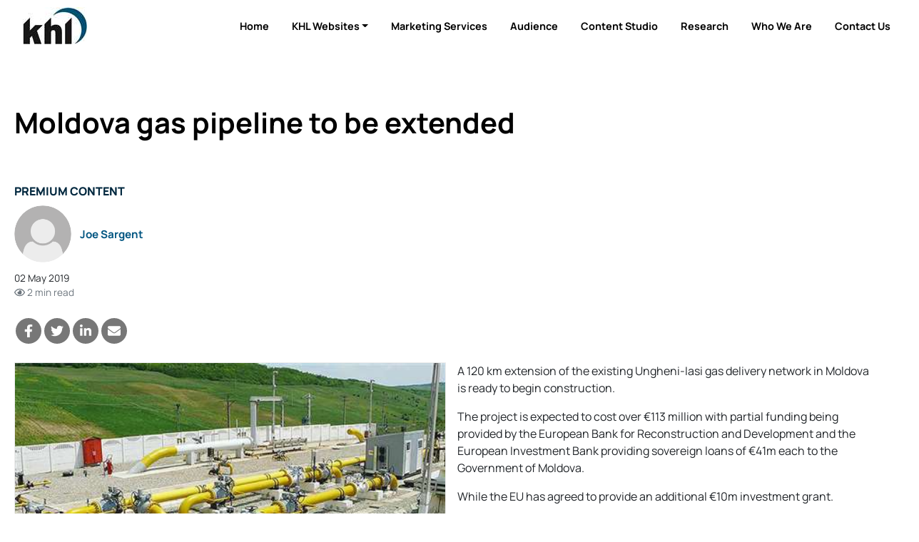

--- FILE ---
content_type: text/html; charset=utf-8
request_url: https://www.khl.com/news/Moldova-gas-pipeline-to-be-extended/1138218.article
body_size: 17944
content:

<!DOCTYPE html>
<html lang="en">
<head>
    <meta charset="utf-8" />
    <meta name="viewport" content="width=device-width, initial-scale=1.0" />
            <title>Moldova gas pipeline to be extended - KHL Group</title>
            <meta property="og:title" content="Moldova gas pipeline to be extended" />
            <meta property="twitter:title" content="Moldova gas pipeline to be extended">
  
    <meta property="og:site_name" content="KHL Group" />
    <link rel="stylesheet" href="/lib/bootstrap/dist/css/bootstrap.min.css" />
    <script defer src="/lib/fontawesome-5.13.1/js/all.min.js" type="a7b4f9362ca7f9a918a9d499-text/javascript"></script>
    
    
    
        <link rel="stylesheet" href="/css/site.min.css?v=RwVGdr4bFR9tcmlXOZJu_2EU-8jUjewPEeGudOcjDBc" />
    

    

<style type="text/css">@font-face {font-family:Manrope;font-style:normal;font-weight:200 800;src:url(/cf-fonts/v/manrope/5.0.18/latin/wght/normal.woff2);unicode-range:U+0000-00FF,U+0131,U+0152-0153,U+02BB-02BC,U+02C6,U+02DA,U+02DC,U+0304,U+0308,U+0329,U+2000-206F,U+2074,U+20AC,U+2122,U+2191,U+2193,U+2212,U+2215,U+FEFF,U+FFFD;font-display:swap;}@font-face {font-family:Manrope;font-style:normal;font-weight:200 800;src:url(/cf-fonts/v/manrope/5.0.18/vietnamese/wght/normal.woff2);unicode-range:U+0102-0103,U+0110-0111,U+0128-0129,U+0168-0169,U+01A0-01A1,U+01AF-01B0,U+0300-0301,U+0303-0304,U+0308-0309,U+0323,U+0329,U+1EA0-1EF9,U+20AB;font-display:swap;}@font-face {font-family:Manrope;font-style:normal;font-weight:200 800;src:url(/cf-fonts/v/manrope/5.0.18/latin-ext/wght/normal.woff2);unicode-range:U+0100-02AF,U+0304,U+0308,U+0329,U+1E00-1E9F,U+1EF2-1EFF,U+2020,U+20A0-20AB,U+20AD-20CF,U+2113,U+2C60-2C7F,U+A720-A7FF;font-display:swap;}@font-face {font-family:Manrope;font-style:normal;font-weight:200 800;src:url(/cf-fonts/v/manrope/5.0.18/cyrillic/wght/normal.woff2);unicode-range:U+0301,U+0400-045F,U+0490-0491,U+04B0-04B1,U+2116;font-display:swap;}@font-face {font-family:Manrope;font-style:normal;font-weight:200 800;src:url(/cf-fonts/v/manrope/5.0.18/cyrillic-ext/wght/normal.woff2);unicode-range:U+0460-052F,U+1C80-1C88,U+20B4,U+2DE0-2DFF,U+A640-A69F,U+FE2E-FE2F;font-display:swap;}@font-face {font-family:Manrope;font-style:normal;font-weight:200 800;src:url(/cf-fonts/v/manrope/5.0.18/greek/wght/normal.woff2);unicode-range:U+0370-03FF;font-display:swap;}</style>

<link href="/SiteCSS/KHL-Default-Theme.min.css?v=1.6" rel="stylesheet">
<link href="/SiteCSS/KHL-Custom.min.css?v=1.26" rel="stylesheet">

<link rel="stylesheet" href="https://cdnjs.cloudflare.com/ajax/libs/font-awesome/6.5.1/css/all.min.css" integrity="sha512-DTOQO9RWCH3ppGqcWaEA1BIZOC6xxalwEsw9c2QQeAIftl+Vegovlnee1c9QX4TctnWMn13TZye+giMm8e2LwA==" crossorigin="anonymous" referrerpolicy="no-referrer" />
<style>
    .at-resp-share-element .at-share-btn {
        margin: 0 .5rem 0 0 !important;
    }
    .khl-grid-row:not([data-rowtypeid="1"]) .khl-article-block[data-layout="3"] .khl-article-block-headline{
        font-size: 1.25rem;
    }
    .khl-article-block[data-layout="3"] .card .card-body {
        padding: .5rem !important;
    }
    .khl-tinted-block .khl-tinted-block-wrapper {
        padding-left: 1rem;
        background-color: #efefef;
        padding-right: 1rem;
    }
    .no-image .khl-article-block-image {
        display: none;
    }
    @media (min-width: 1200px) {
        .khl-grid-row[data-rowtypeid="7"] > .khl-grid-column:first-child,
        .khl-grid-row[data-rowtypeid="7"] > .khl-grid-column:last-child {
            width: 350px;
        }
    }
    h1, h2, h3, h4, h5, h6, .h1, .h2 .h3, .h4, .h5, .h6{
        font-weight: 700;
    }
    .smaller-headline .h4 {
        font-size: 1.25rem;
    }
    

  /* Cookie Consent Policy
------------------------*/
#cookieConsent {
 position: fixed;
     z-index: 9999;
bottom: 0;
left: 0;
right: 0;

}

#cookieConsent > div,
#cookieConsent .container,
#cookieConsent .row {
height: 100%;
}
    
#cookieConsent a:not(.btn) {
color: white;
}
#cookieConsent a:not(.btn):hover{
text-decoration: underline;
}

/* EMRE=====================*/

.masthead {
  display: none !important;
}


/*// <uniquifier>: Use a unique and descriptive class name*/
/*// <weight>: Use a value from 200 to 800*/

.manrope-khl {
  font-family: "Manrope", sans-serif;
  font-optical-sizing: auto;
  font-weight: 200;
  font-style: normal;
}
#GlobalNavigation {
  display: none !important;
}

#SiteNavigation .navbar-nav.d-flex.d-lg-none.ml-auto {
  display: flex !important;
}

.container-fluid {
  padding-left: 0px !important;
  padding-right: 0px !important;
}
#SiteNavigation.navbar.navbar-expand.navbar-dark.bg-dark.sitenav-sticky {
    background-color: #01283f !important;
}


body {
    overflow-x: hidden;
}
#SiteNavigation {
    position: relative;
}

    #HeroItemsContainer .hero-item-wrapper {
        padding-top: 450px;
    }
    @media(min-width:1100px){
    #HeroItemsContainer .hero-item-wrapper {
        padding-top: 40%;
    }
    }
    
    @media(max-width:768px){
    #HeroItemsContainer .hero-item-text-valign-3 .col-12 {
    align-self: center !important;
    }
    
    
}
.footer > .bg-dark {
    /*background-color:#005581 !important;*/
    background-color: black !important;
}
.footer.bg-primary {
    background-color: black !important;
}

.footer a {
    color: white;
}
.footer a.btn {
    color: #212529;
}




ul.navbar-nav.d-flex.d-lg-none.ml-auto > .nav-item.dropdown.dropdown-hover.position-static,
ul.navbar-nav.d-flex.d-lg-none.ml-auto > .nav-item.d-none.d-lg-block,
ul.navbar-nav.d-flex.d-lg-none.ml-auto > .nav-item.d-lg-none
{
    display: none !important;
}


#SiteNavigation .sitenav-left {
    width: 100%;
    justify-content: flex-end;
}

#SiteNavigation .container-fluid {
    max-width:1320px;
    margin: 0 auto;
}

#SiteNavigation:not(.sitenav-sticky) .navbar-brand.secondary-logo {
    display: block;
}
#SiteNavigation.sitenav-sticky .navbar-brand.secondary-logo {
    display: none;
}


#SiteNavigation.navbar.navbar-expand.navbar-dark.bg-dark .nav-link {
	color: black;
	text-transform: capitalize;
	font-size: 0.9rem;
	font-weight: bold
}

#SiteNavigation.navbar.navbar-expand.navbar-dark.bg-dark.sitenav-sticky .nav-link {
    color: white;
    text-transform: capitalize;
    font-size: 0.9rem;
    font-weight: bold;
}

#SiteNavigation.navbar.navbar-expand.navbar-dark.bg-dark.sitenav-sticky .active .nav-link {
    color: #005581;
    text-transform: capitalize;
    font-size: 0.9rem;
    font-weight: bold;
}

.bg-dark {
    background-color: white !important;
}

.btn-outline-light:hover {
    color: #f8f9fa;
    background-color: #212529;
    border-color: #212529;
}

#SiteNavigation:not(.sitenav-sticky) .btn-outline-light {
    color: #212529;
    border-color: #212529;
}

#SiteNavigation .nav-item.active .nav-link {
    color: #005581 !important;
}
#SiteNavigation:not(.sitenav-sticky) .navbar-brand.primary-logo {
        display: none;
    }
    
@media (min-width: 992px) {
    #SiteNavigation.sitenav-sticky .nav-item.home-button {
        display: block !important;
    }
}

/*.ad-leaderboard {*/
/*    position: sticky;*/
/*    width: 100%;*/
/*    top: 0;*/
/*    height: 122px;*/
/*    z-index: 10;*/
/*}*/

#SiteNavigation {
    position: sticky !important;
    padding-top: 5px;
    padding-bottom: 5px;
}

.navbar-collapse ul:nth-last-child(1) ul {
    display: none !important;
}

.btn-secondary {
  background: none;
  color: #111;
  border: none;
  padding: 10px 20px;
  font-size: 1rem;
  cursor: pointer;
  text-decoration: none;
}
</style>
    
    <script type="a7b4f9362ca7f9a918a9d499-text/javascript">
        var storyCategory = 'World Construction Week|Construction Europe|Moldova|Oil & Gas|Construction';
    </script>

    <script type="a7b4f9362ca7f9a918a9d499-text/javascript">
        var NavWallpaper = true;
        var ArticleWallpaperOverride = false;
    </script>
    <link rel="apple-touch-icon" sizes="57x57" href="/Images/Original/20201217-122459-appleicon57x57.png">
<link rel="apple-touch-icon" sizes="60x60" href="/Images/Original/20201217-122459-appleicon60x60.png">
<link rel="apple-touch-icon" sizes="72x72" href="/Images/Original/20201217-122459-appleicon72x72.png">
<link rel="apple-touch-icon" sizes="76x76" href="/Images/Original/20201217-122459-appleicon76x76.png">
<link rel="apple-touch-icon" sizes="114x114" href="/Images/Original/20201217-122459-appleicon114x114.png">
<link rel="apple-touch-icon" sizes="120x120" href="/Images/Original/20201217-122459-appleicon120x120.png">
<link rel="apple-touch-icon" sizes="144x144" href="/Images/Original/20201217-122459-appleicon144x144.png">
<link rel="apple-touch-icon" sizes="152x152" href="/Images/Original/20201217-122459-appleicon152x152.png">
<link rel="apple-touch-icon" sizes="180x180" href="/Images/Original/20201217-122459-appleicon180x180.png">
<link rel="icon" type="image/png" sizes="192x192"  href="/Images/Original/20201217-122459-androidicon192x192.png">
<link rel="icon" type="image/png" sizes="32x32" href="/Images/Original/20201217-122459-favicon32x32.png">
<link rel="icon" type="image/png" sizes="96x96" href="/Images/Original/20201217-122459-favicon96x96.png">
<link rel="icon" type="image/png" sizes="16x16" href="/Images/Original/20201217-122459-favicon16x16.png">
<link rel="manifest" href="/Files/Download/20201217-155354-manifest.json">
<meta name="msapplication-TileColor" content="#005581">
<meta name="msapplication-TileImage" content="/Images/Original/20201217-122459-msicon144x144.png">
<meta name="theme-color" content="#005581">
<meta name="msapplication-config" content="/Files/Download/20201217-155354-browserconfig.xml" />
<link rel="shortcut icon" href="/Files/Download/20201217-122459-favicon.ico" />
<!-- Pathfora Tag -->
<script src="https://c.lytics.io/static/pathfora.min.js" type="a7b4f9362ca7f9a918a9d499-text/javascript"></script>
    <!-- Start of HubSpot Embed Code -->
<script type="a7b4f9362ca7f9a918a9d499-text/javascript" id="hs-script-loader" async defer src="//js-eu1.hs-scripts.com/143252934.js"></script>
<!-- End of HubSpot Embed Code -->

<!-- Global site tag (gtag.js) - Google Ads: 973651402 -->
<!--<script async src="https://www.googletagmanager.com/gtag/js?id=AW-973651402"></script>-->
<script type="a7b4f9362ca7f9a918a9d499-text/javascript">
  window.dataLayer = window.dataLayer || [];
  function gtag(){dataLayer.push(arguments);}
  gtag('consent', 'default', {
        'ad_storage': 'denied',
        'analytics_storage': 'denied',
        'ad_user_data': 'denied',
        'ad_personalization': 'denied'
    });
//   gtag('js', new Date());
//   gtag('config', 'AW-973651402');
</script>




<!-- Google Tag Manager -->
<script type="a7b4f9362ca7f9a918a9d499-text/javascript">(function(w,d,s,l,i){w[l]=w[l]||[];w[l].push({'gtm.start':new Date().getTime(),event:'gtm.js'});var f=d.getElementsByTagName(s)[0],j=d.createElement(s);j.async=true;j.src="https://measure.khl.com/7scyyuittneb.js?"+i;f.parentNode.insertBefore(j,f);})(window,document,'script','dataLayer','cmfh4y=aWQ9R1RNLTVOR0JSU00%3D&page=1');</script>
<!-- End Google Tag Manager -->



<script src="https://cc.cdn.civiccomputing.com/9/cookieControl-9.x.min.js" type="a7b4f9362ca7f9a918a9d499-text/javascript"></script>
<script type="a7b4f9362ca7f9a918a9d499-text/javascript">
    var product = "CUSTOM";
    var apikey = "908002d31ed658812b69377202e971f9b2bacee9";
    var config = {
        apiKey: "908002d31ed658812b69377202e971f9b2bacee9",
        product: "CUSTOM",
        necessaryCookies: ["ASP.NET_Sessio", "ASP.NET_Sessio_Fallback", ".AspNetCore.Antiforgery.", "__RequestVerificationToken", "x-ms-gateway-slice", "_GRECAPTCHA"],
        layout: "slideout",
        acceptBehaviour: "all",
        position: "right",
        rejectButton: true,
        initialState: "notify",
        settingsStyle: "button",
        notifyDismissButton: true,
        notifyOnce: false,
        logConsent: true,
        setInnerHTML: true,
        optionalCookies: [{
            name: "analytics",
            label: "Analytical Cookies",
            description: "Analytical cookies help us to improve our website by collecting and reporting information on its usage.",
            cookies: ["_clck", "_clsk", "SM", "CLID", "MicrosoftApplicationsTelemetryDeviceId", "_ga", "_ga_*", "_gid", "_gat", "_dc_gtm_", "AMP_TOKEN", "_gat_*", "_gac_", "__utma", "__utmt", "__utmb", "__utmc", "__utmz", "__utmv", "__utmx", "__utmxx", "FPAU", "FPID", "FPLC", "seerid", "seerses", "FPGSID", "CLID", "SM", "ANONCHK", "_gcl_au"],
            onAccept: function () { 
                gtag('send', 'pageview'); 
                gtag('consent', 'update', {'analytics_storage': 'granted'});
                (function(c,l,a,r,i,t,y){
			        c[a]=c[a]||function(){(c[a].q=c[a].q||[]).push(arguments)};
			        t=l.createElement(r);t.async=1;t.src="https://www.clarity.ms/tag/"+i;
			        y=l.getElementsByTagName(r)[0];y.parentNode.insertBefore(t,y);
			    })(window, document, "clarity", "script", "tpg902hbzh");
	        	window.clarity('consentv2', {
				    ad_Storage: "granted",
				    analytics_Storage: "granted"
				});
            },
            onRevoke: function () {
                gtag('consent', 'update', {'analytics_storage': 'denied'});
            }
        }, 
        {
            name: "marketing",
            label: "Marketing Cookies",
            description: "We use marketing cookies to help us improve the relevancy of advertising campaigns you receive.",
            cookies: ["__gsas", "__gpi", "__gpi_optout", "GED_PLAYLIST_ACTIVITY", "ACLK_DATA", "_gcl_au", "_gcl_dc", "IDE", "DSID", "ID", "RUL", "FLC", "__gads", "GoogleAdServingTest", "ar_debug", "test_cookie", "APC", "lu", "xs", "c_user", "m_user", "pl", "dbln", "aks", "aksb", "sfau", "ick", "csm", "s", "datr", "sb", "fr", "oo", "ddid", "locale", "_fbp", "_fbc", "js_ver", "rc", "campaign_click_url", "wd", "usida", "presence", "MR", "MUID", "MUIDB", "MC1", "MSFPC", "_uetsid", "_uetvid", "ANON", "ANONCHK", "CC", "PPAuth", "MSPAuth", "MSNRPSAuth", "KievRPSAuth", "WLSSC", "MSPProf", "MC0", "MS0", "NAP", "MH", "childinfo", "kcdob", "kcrelid", "kcru", "pcfm", "ToptOut", "ACH01", "AADSSO", "brcap", "SRM_B", "_RwBf", "_HPVN", "_UR", "OID", "OIDI", "OIDR", "BCP", "BFBUSR", "BFB", "ACL", "ACLUSR"],
            onAccept: function () {
                gtag('send', 'pageview'); 
                gtag('consent', 'update', {'ad_storage': 'granted'});
                gtag('consent', 'update', {'ad_personalization': 'granted'});
                gtag('consent', 'update', {'ad_user_data': 'granted'});
                fbq('consent', 'grant'); 
            },
            onRevoke: function () { 
                gtag('consent', 'update', {'ad_storage': 'denied'}); 
                gtag('consent', 'update', {'ad_personalization': 'denied'});
                gtag('consent', 'update', {'ad_user_data': 'denied'});
                fbq('consent', 'revoke'); 
                fbq('init', '151570715624637'); 
            }
        }],
        mode: "ccpa",
        necessaryCookies: ["Necessary cookies"],
        branding: {
            fontFamily: "Manrope, sans-serif",
            fontColor: "#212529",
            fontSize: "1em",
            fontSizeTitle: "1.4em",
            fontSizeHeaders: "1.25em",
            backgroundColor: "#fff",
            acceptText: "#fff",
            acceptBackground: "#005581",
            rejectText: "#005581",
            rejectBackground: "#fff",
            removeAbout: true,
            removeIcon: true,
            toggleBackground: "#005581",
            toggleColor: "#fff",
            toggleText: "#fff"
        },
        statement: {
            description: "For more detailed information, please check our",
            name: "Privacy Policy",
            url: "https://www.khl.com/privacy-policy",
            updated: "05/06/2024"
        },
        text: {
            acceptSettings: "Alow All",
            rejectSettings: "Deny",
            accept : "Allow All",
            reject: "Deny",
            settings: "Customize &rsaquo;",
            notifyTitle: "This website uses cookies",
            notifyDescription: "<p>Some are necessary and we can’t switch them off. Others help us to provide you with the best possible service.</p><p>We use cookies to personalise content and ads, to provide social media features and to analyse our traffic. We also share anonymous information about your use of our site with our social media, advertising and analytics partners.</p>"
        }
    }
    CookieControl.load(config);
</script>

<!-- Facebook Pixel Code -->
<script type="a7b4f9362ca7f9a918a9d499-text/javascript">
  !function(f,b,e,v,n,t,s)
  {if(f.fbq)return;n=f.fbq=function(){n.callMethod?
  n.callMethod.apply(n,arguments):n.queue.push(arguments)};
  if(!f._fbq)f._fbq=n;n.push=n;n.loaded=!0;n.version='2.0';
  n.queue=[];t=b.createElement(e);t.async=!0;
  t.src=v;s=b.getElementsByTagName(e)[0];
  s.parentNode.insertBefore(t,s)}(window, document,'script',
  'https://connect.facebook.net/en_US/fbevents.js');
  fbq('consent', 'revoke');
  fbq('init', '151570715624637');
  fbq('track', 'PageView');
</script>
<!--<noscript>
  <img height="1" width="1" style="display:none" 
       src="https://www.facebook.com/tr?id={your-pixel-id-goes-here}&ev=PageView&noscript=1"/>
</noscript>-->
<!-- End Facebook Pixel Code -->

<!-- DFP Code -->
<script type="a7b4f9362ca7f9a918a9d499-text/javascript">
  var googleDFPtarget = 'home';
</script>
<style>
    .ad-slot {
    text-align: center;
}
.ad-slot-wrapper {
    display: inline-block;
    margin-top: 1rem;
    margin-bottom: 1rem;
    background-color:#f3f3f3;
}
.ad-slot-wrapper::before{
    content:'Advertisement';
    font-size:0.75rem;
}

.ad-leaderboard {
    background-color:#fafafa;
}
main {
  position: relative;
}
.wallpaper-applied .ad-slot.ad-wallpaper {
    position: absolute;
    top: -55px;
    left: 0;
    right: 0;
    bottom: 0;
}
.wallpaper-applied .wallpaper-ad {
  position: sticky;
  top: 0;
  height: 100vh;
}
.wallpaper-applied .wallpaper-ad > div, .wallpaper-applied .wallpaper-ad > div > iframe {
  width: 100% !important;
  height: 100% !important;
}



header { z-index: 3; } main {z-index: 1;} footer {z-index: 2;}

main > div.container, main > div.container-fluid {
  background-color: white;
  position: relative;
}
@media (min-width: 1200px){
  .wallpaper-applied .container {
    max-width: calc(1024px - 2rem);
  }  
}

</style>

<script type="a7b4f9362ca7f9a918a9d499-text/javascript">
  var googletag = googletag || {};
  googletag.cmd = googletag.cmd || [];
  (function() {
    var gads = document.createElement('script');
    gads.async = true;
    gads.type = 'text/javascript';
    var useSSL = 'https:' == document.location.protocol;
    gads.src = (useSSL ? 'https:' : 'http:') +
    '//www.googletagservices.com/tag/js/gpt.js';
    var node = document.getElementsByTagName('script')[0];
    node.parentNode.insertBefore(gads, node);
  })();
</script>

<script type="a7b4f9362ca7f9a918a9d499-text/javascript">

  googletag.cmd.push(function() {
    var mapping = googletag.sizeMapping().
    addSize([320, 0], [300, 50]).
    addSize([480, 0], [300, 75]).
    addSize([768, 0], [300, 250]).
    addSize([1024, 0], [300, 350]).build();

    var mapMPU = googletag.sizeMapping().
    addSize([320, 0], [[300,250]]).
    addSize([768, 0], [[300, 250]]).
    addSize([1024, 0], [[300, 250]]).build();

    var mapLB = googletag.sizeMapping().
    addSize([320, 0], [[300,75]]).
    addSize([601, 0], [[468,60]]).
    addSize([1050, 0], [[728,90]]).build();


    var mapICU = googletag.sizeMapping().
    addSize([320, 0], [[300,75]]).
    addSize([601, 0], [[468,60]]).
    addSize([768, 0], [[468,60]]).
    addSize([1050, 0], [[728, 90],[598,100]]).build();


    var mapWallpapper = googletag.sizeMapping().
    addSize([0, 0], []).
    addSize([1220, 0], [1,1]).build();
    
    var mapPopup = googletag.sizeMapping().
    addSize([0,0],[]).
    addSize([992,0],[405,270]).build();

    googletag.defineSlot('/11249060/WV_WP_ICB', [[728, 90],[598, 100],[468,60],[300,75]], 'div_ad_WV_WP_ICB').defineSizeMapping(mapICU).addService(googletag.pubads());
    googletag.defineSlot('/11249060/WV_WP_ICB2', [[728, 90],[598, 100],[468,60],[300,75]], 'div_ad_WV_WP_ICB2').defineSizeMapping(mapICU).addService(googletag.pubads());
    googletag.defineSlot('/11249060/WV_WP_ICBArticle', [[728, 90],[598, 100],[468,60],[300,75]], 'div_ad_WV_WP_ICBArticle').defineSizeMapping(mapICU).addService(googletag.pubads());
    googletag.defineSlot('/11249060/WV_WP_MPU_1', [[300, 250]], 'div_ad_WV_WP_MPU1').defineSizeMapping(mapMPU).addService(googletag.pubads());
    googletag.defineSlot('/11249060/WV_WP_MPU_2', [[300, 250]], 'div_ad_WV_WP_MPU2').defineSizeMapping(mapMPU).addService(googletag.pubads());
    googletag.defineSlot('/11249060/WV_WP_MPU_3', [[300, 250]], 'div_ad_WV_WP_MPU3').defineSizeMapping(mapMPU).addService(googletag.pubads());
    googletag.defineSlot('/11249060/WV_WP_MPU_4', [[300, 250]], 'div_ad_WV_WP_MPU4').defineSizeMapping(mapMPU).addService(googletag.pubads());
googletag.defineSlot('/11249060/WV_WP_Web_SpnCon_Primary', [[385, 250], [580, 400], [750, 300], [970, 250]], 'div-gpt-ad-1674645042735-0').addService(googletag.pubads());
    var popupSlot = googletag.defineSlot('/11249060/WV_WP_POPUP', [[405, 270]], 'div_ad_WV_WP_POPUP').defineSizeMapping(mapPopup).addService(googletag.pubads());
    var MPU5Slot = googletag.defineSlot('/11249060/WV_WP_MPU_5', [[300, 250]], 'div_ad_WV_WP_MPU5').defineSizeMapping(mapMPU).addService(googletag.pubads());
    googletag.defineSlot('/11249060/WV_WP_TB', [[728, 90],[468, 60],[300, 75]], 'div_ad_WV_WP_TB').defineSizeMapping(mapLB).addService(googletag.pubads());
    var wallpaperSlot = googletag.defineSlot('/11249060/WV_WP_Wallpaper', [[1,1]],'div_ad_WV_WP_Wallpaper').defineSizeMapping(mapWallpapper).addService(googletag.pubads());

    googletag.pubads().addEventListener("slotRenderEnded",function(a){
      if(a.slot.getSlotElementId()==wallpaperSlot.getSlotElementId()||a.isEmpty){
        window.addEventListener('load', function () {
              if($('#div_ad_WV_WP_Wallpaper').css('display') != 'none'){
                  $('body').addClass('wallpaper-applied');  
                  gnav_Contract();
                  snav_Contract();
                  $.each(articleswipers, function (index, item) {
                      item.swiper.update();
                  });
                }
                
                if(a.slot.getSlotElementId()==popupSlot.getSlotElementId()||a.isEmpty){
          window.addEventListener('load', function(){
              if($('#div_ad_WV_WP_POPUP').css('display') == 'none'){
                $('.pagepopup[data-typeid="1"]').addClass('d-none');
              }
          })
      }
          });
      }
    });

      var wallpaperTargeting;
      var wallpaperTargetingValue;
      if(ArticleWallpaperOverride){
        if(typeof storyCategory != 'undefined' && storyCategory != ''){
          wallpaperTargeting = 'Categories';
          wallpaperTargetingValue = storyCategory.split('|');
          googletag.pubads().setTargeting(wallpaperTargeting, wallpaperTargetingValue);
        } else {
          if(NavWallpaper){
            wallpaperTargeting = 'WV_WP_Wallpaper';
            wallpaperTargetingValue = googleDFPtarget;
            googletag.pubads().setTargeting(wallpaperTargeting, wallpaperTargetingValue);
          }
        }
      }
      else {
        if(NavWallpaper){
          wallpaperTargeting = 'WV_WP_Wallpaper';
          wallpaperTargetingValue = googleDFPtarget;
          googletag.pubads().setTargeting(wallpaperTargeting, wallpaperTargetingValue);
        }
      }

      googletag.pubads().setTargeting('WV_WP_ICB', [googleDFPtarget]);
      googletag.pubads().setTargeting('WV_WP_ICB2', [googleDFPtarget]);
      googletag.pubads().setTargeting('WV_WP_ICBArticle', [googleDFPtarget]);
      googletag.pubads().setTargeting('WV_WP_MPU1', [googleDFPtarget]);
      googletag.pubads().setTargeting('WV_WP_MPU2', [googleDFPtarget]);
      googletag.pubads().setTargeting('WV_WP_MPU3', [googleDFPtarget]);
      googletag.pubads().setTargeting('WV_WP_MPU4', [googleDFPtarget]);
      googletag.pubads().setTargeting('WV_WP_Web_SpnCon_Primary', [googleDFPtarget]);
      googletag.pubads().setTargeting('WV_WP_TB', [googleDFPtarget]);
      googletag.pubads().setTargeting('WV_WP_POPUP', [googleDFPtarget]);

      googletag.pubads().collapseEmptyDivs();
      googletag.enableServices();
    });

  </script>
    


    <meta name="description" content="Romania&#x2019;s Transgaz ready to begin 120 km extension of key Eastern European gas pipeline" />
    <meta property="og:description" content="Romania&#x2019;s Transgaz ready to begin 120 km extension of key Eastern European gas pipeline">
    <meta property="twitter:description" content="Romania&#x2019;s Transgaz ready to begin 120 km extension of key Eastern European gas pipeline">
    <meta property="twitter:description" content="Romania&#x2019;s Transgaz ready to begin 120 km extension of key Eastern European gas pipeline">
    <meta property="twitter:card" content="summary_large_image">

    <meta property="og:type" content="article">
    <meta name="lytics:topics" content="World Construction Week|Construction Europe|Moldova|Oil &amp; Gas|Construction|Premium|EN" />
    <meta property="article:published_time" content="2019-05-02T13:17:00+00:00">
    <meta property="og:published_time" content="2019-05-02T13:17:00+00:00" />
        <meta property="article:tag" content="" />
        <meta property="keywords" content="" />
    <meta property="ArticleType" content="Premium" />

        <link rel="canonical" href="https://www.constructionbriefing.com/news/moldova-gas-pipeline-to-be-extended/1138218.article" />
        <meta property="og:url" content="https://www.constructionbriefing.com/news/moldova-gas-pipeline-to-be-extended/1138218.article">
        <meta property="twitter:url" content="https://www.constructionbriefing.com/news/moldova-gas-pipeline-to-be-extended/1138218.article">

    <meta property="website" content="http://www.khl.com" />

        <meta property="og:image" content="https://www.khl.com/Images/1260x628/transgazpipes_875739.jpg">
        <meta property="twitter:image" content="https://www.khl.com/Images/1260x628/transgazpipes_875739.jpg">
        <meta property="og:image:width" content="1260">
        <meta property="og:image:height" content="628">

    <script type="application/ld+json">
        {"@context":"https://schema.org","@type":"BreadcrumbList","itemListElement":[{"@type":"ListItem","position":"1","item":{"@id":"https://www.constructionbriefing.com","name":"Construction Briefing"}},{"@type":"ListItem","position":"3","item":{"@id":"https://www.constructionbriefing.com/news","name":"Article"}},{"@type":"ListItem","position":"3","item":{"@id":"https://www.constructionbriefing.comnews/moldova-gas-pipeline-to-be-extended/1138218.article","name":"Moldova gas pipeline to be extended"}}]}
    </script>
    <script type="application/ld+json">
        {"@context":"https://schema.org","@type":"NewsArticle","mainEntityOfPage":{"@type":"WebPage","@id":"https://www.constructionbriefing.com/news/moldova-gas-pipeline-to-be-extended/1138218.article"},"headline":"Moldova gas pipeline to be extended","image":["transgazpipes_875739.jpg"],"datePublished":"2019-05-02T13:17:00+00:00","author":[{"@type":"Person","name":"Joe Sargent"}],"publisher":{"@type":"Organization","name":"KHL Group LLP","logo":{"@type":"ImageObject","url":"https://www.khl.com/images/600xany/20200920-104008-KHLColour.png"}},"description":"Romania’s Transgaz ready to begin 120 km extension of key Eastern European gas pipeline"}
    </script>

    <link href="/lib/pinchzoomer/css/pinchzoomer.min.css" rel="stylesheet" />
    <link href="/lib/fileicons/file-icon-vectors.min.css?v=ZvzjoaYMjIcABW-d0nOQ672Blvq7hGxTCxL2k-PmvRQ" rel="stylesheet" />
    
    
        <link href="/css/ArticlePage.min.css?v=25bN_XsRRN-L52IO3f3B45PjwVonAI08bCL0CbSScMQ" rel="stylesheet" />
    

    <script type="a7b4f9362ca7f9a918a9d499-text/javascript">
        window.dataLayer = window.dataLayer || [];
        window.dataLayer.push({ 'BrandID': 0 });
        window.dataLayer.push({ 'BrandName': 'KHL Group' });
        window.dataLayer.push({ 'Title' : 'Moldova gas pipeline to be extended' });
        window.dataLayer.push({ 'Website_language' : 'en' });
    </script>
    
    <script type="a7b4f9362ca7f9a918a9d499-text/javascript">
        window.dataLayer.push({ 'PageType': 'Article' });
        window.dataLayer.push({ 'ArticleID': 1138218 });
        window.dataLayer.push({ 'Article_ID': '1138218' });
        window.dataLayer.push({ 'ArticleTitle': 'Moldova gas pipeline to be extended' });
        window.dataLayer.push({ 'ArticleLayout': 'Standard' });
        window.dataLayer.push({ 'ArticleTypeID': '1' });
        window.dataLayer.push({ 'ArticleTypeName': 'Article' });
        window.dataLayer.push({ 'ArticlePublishedDate': 'Thu 2, May 2019 13:17:00 GMT' });
        window.dataLayer.push({ 'ArticleAuthor': 'Joe Sargent' });
        window.dataLayer.push({ 'ArticleCategories': '' });
        window.dataLayer.push({ 'NavigationPages': 'Home|News' });
        window.dataLayer.push({ 'PresentationRules': '' });
        window.dataLayer.push({ 'AccessDenied': false });

    </script>

    
        <script src="/js/lytics-zephr.js?v=_y8_cVELC8A31Y6yrQF56UqfbA-rtVXTmVKW6VMkMgc" type="a7b4f9362ca7f9a918a9d499-text/javascript"></script>
    
</head>
<body>
    <input id="BrandID" value="0" hidden />
    <!-- Google Tag Manager (noscript) -->
<noscript><iframe src="https://measure.khl.com/ns.html?id=GTM-5NGBRSM" height="0" width="0" style="display:none;visibility:hidden"></iframe></noscript>
<!-- End Google Tag Manager (noscript) -->


<div id="CookieConsentConfirmation" class="modal" tabindex="-1" role="dialog">
  <div class="modal-dialog" role="document">
    <div class="modal-content">
      <div class="modal-header">
        <h5 class="modal-title">Are you sure you want to deny cookies?</h5>
      </div>
      <div class="modal-body">
        <p>By accepting cookies you will be helping us to continue to provide you with the best possible service.</p>
      </div>
      <div class="modal-footer">
        <button id="ShowCookieConsentPanel" type="button" class="btn btn-primary">No I’m not</button>
        <button id="DismissConfirmation" type="button" class="btn btn-secondary" data-dismiss="modal">Yes I’m sure</button>
      </div>
    </div>
  </div>
</div>
    

    <div class="d-flex flex-column h-100">
        <header>

<div id="MobileNavigation" class="mobile-nav">
    <div class="d-flex flex-column h-100">
        <div class="mobile-nav-top py-2">
            <div class="row mx-0">
                <div class="px-2 col align-self-center">
                    <img src="/images/anyx52/20240828-095938-KHLFINALlogoWHITE.png" style="max-width: 100%;" />
                </div>
                <div class="px-2 col-auto">
                    <button type="button" class="btn btn-close-mobile-menu btn-sm btn-link">Close<i class="fas fa-times" style="width:24px"></i></button>
                </div>
            </div>
        </div>
        <div class="flex-grow-1 custom-scroll-bar py-2" style="max-height: 100%; overflow-x:hidden; overflow-y: auto;">
                            <a href="/" class="mobile-nav-item" data-navtype="site" data-navid="35">
                                <div class="row mx-2">
                                    <div class="col px-0">
                                        Home
                                    </div>
                                </div>
                            </a>
                            <a href="javascript:void(0)" class="mobile-nav-item mobile-nav-child-link" data-navtype="site" data-navid="2519">
                                <div class="row mx-2">
                                    <div class="col px-0">
                                        KHL Websites
                                    </div>
                                    <div class="col-auto px-0">
                                        <i class="fas fa-angle-double-right"></i>
                                    </div>
                                </div>
                            </a>
                            <a href="/marketing-services" class="mobile-nav-item" data-navtype="site" data-navid="1453">
                                <div class="row mx-2">
                                    <div class="col px-0">
                                        Marketing Services
                                    </div>
                                </div>
                            </a>
                            <a href="/audience" class="mobile-nav-item" data-navtype="site" data-navid="1456">
                                <div class="row mx-2">
                                    <div class="col px-0">
                                        Audience
                                    </div>
                                </div>
                            </a>
                            <a href="/content-studio" class="mobile-nav-item" data-navtype="site" data-navid="1457">
                                <div class="row mx-2">
                                    <div class="col px-0">
                                        Content Studio
                                    </div>
                                </div>
                            </a>
                            <a href="/research" class="mobile-nav-item" data-navtype="site" data-navid="1458">
                                <div class="row mx-2">
                                    <div class="col px-0">
                                        Research
                                    </div>
                                </div>
                            </a>
                            <a href="/who-we-are" class="mobile-nav-item" data-navtype="site" data-navid="1459">
                                <div class="row mx-2">
                                    <div class="col px-0">
                                        Who We Are
                                    </div>
                                </div>
                            </a>
                            <a href="/contact-us" class="mobile-nav-item" data-navtype="site" data-navid="241">
                                <div class="row mx-2">
                                    <div class="col px-0">
                                        Contact Us
                                    </div>
                                </div>
                            </a>
            
        </div>
    </div>

</div>

    <div class="mobile-nav mobile-nav-child" data-navtype="site" data-navid="2519">
        <div class="d-flex flex-column h-100">
            <div class="mobile-nav-top py-2">
                <div class="row mx-0">
                    <div class="px-2 col align-self-center">
                        <img src="/images/anyx34/20240828-095938-KHLFINALlogoWHITE.png" style="max-width: 100%;" />
                    </div>
                    <div class="px-2 col-auto">
                        <button type="button" class="btn btn-close-mobile-menu btn-sm btn-link">Close<i class="fas fa-times" style="width:24px"></i></button>
                    </div>
                </div>
            </div>
            <div class="p-2 text-right">
                <button type="button" class="btn btn-close-child-menu btn-sm btn-link"><i class="fas fa-angle-double-left" style="width:24px"></i>Back</button>
            </div>
            <div>
                <span class="d-block h4 mb-0 mt-0 py-2 mx-2 text-white border-bottom border-white text-uppercase">KHL Websites</span>
            </div>
            <div class="flex-grow-1 custom-scroll-bar py-2" style="max-height: 100%; overflow-x:hidden; overflow-y: auto;">
                                <a href="https://www.accessbriefing.com/" class="mobile-nav-item" data-navtype="site" target="_blank" data-navid="2520">
                                    <div class="row mx-2">
                                        <div class="col px-0">
                                            Access Briefing
                                        </div>
                                    </div>
                                </a>
                                <a href="https://www.compressortech2.com/" class="mobile-nav-item" data-navtype="site" target="_blank" data-navid="2526">
                                    <div class="row mx-2">
                                        <div class="col px-0">
                                            COMPRESSORtech2
                                        </div>
                                    </div>
                                </a>
                                <a href="https://www.constructionbriefing.com/" class="mobile-nav-item" data-navtype="site" target="_blank" data-navid="2522">
                                    <div class="row mx-2">
                                        <div class="col px-0">
                                            Construction Briefing
                                        </div>
                                    </div>
                                </a>
                                <a href="https://www.cranebriefing.com/" class="mobile-nav-item" data-navtype="site" target="_blank" data-navid="2521">
                                    <div class="row mx-2">
                                        <div class="col px-0">
                                            Crane &amp; Transport Briefing
                                        </div>
                                    </div>
                                </a>
                                <a href="https://www.demolitionandrecycling.media/" class="mobile-nav-item" data-navtype="site" target="_blank" data-navid="2523">
                                    <div class="row mx-2">
                                        <div class="col px-0">
                                            Demolition &amp; Recycling International
                                        </div>
                                    </div>
                                </a>
                                <a href="https://www.internationalrentalnews.com/" class="mobile-nav-item" data-navtype="site" target="_blank" data-navid="2524">
                                    <div class="row mx-2">
                                        <div class="col px-0">
                                            International Rental News
                                        </div>
                                    </div>
                                </a>
                                <a href="https://www.powerprogress.com/" class="mobile-nav-item" data-navtype="site" target="_blank" data-navid="2527">
                                    <div class="row mx-2">
                                        <div class="col px-0">
                                            Power Progress
                                        </div>
                                    </div>
                                </a>
                                <a href="https://www.scaffoldmag.com/" class="mobile-nav-item" data-navtype="site" target="_blank" data-navid="2525">
                                    <div class="row mx-2">
                                        <div class="col px-0">
                                            Scaffold &amp; Access
                                        </div>
                                    </div>
                                </a>
            </div>
        </div>
    </div>


<div class="mobile-nav-overlay"></div>
<div class="masthead d-none d-lg-block bg-primary">
    <div class="container-fluid py-3 h-100">
        <div class="row h-100">
            <div class="col-6 masthead-logo">
            </div>
            <div class="col-6 masthead-promo">
<!--<div class="row h-100">-->
<!--    <div class="col-12 align-self-center">-->
<!--        <span class="d-block text-white text-right ml-auto" style="font-family: PT Sans, sans-serid; line-height: 1.8rem; font-size: 1.5rem; color:white; text-transform: uppercase; max-width: 400px;">Information that builds and powers the world</span>-->
<!--    </div>-->
<!--</div>-->            </div>
        </div>
    </div>
</div><input type="hidden" value="0" />
<nav id="SiteNavigation" class="navbar navbar-expand navbar-dark bg-dark ">
    <div class="container-fluid">
            <a class="navbar-brand primary-logo" href="/">
                <img src="/images/anyx52/20240828-095938-KHLFINALlogoWHITE.png" loading="lazy" />
            </a>
            <a class="navbar-brand secondary-logo" href="/">
                <img src="/images/anyx52/20240828-100303-KHLFINALlogoCMYK300dpi.jpg" loading="lazy" />
            </a>
        <div class="navbar-collapse">
            <ul class="navbar-nav mr-auto d-none d-lg-flex sitenav-left">

                <li class="nav-item  home-button" data-navid="35">
                    <a class="nav-link" href="/">Home</a>
                </li>

            <li class="nav-item  dropdown dropdown-hover  " data-navid="2519">
                <a class="nav-link dropdown-toggle" data-toggle="dropdown" href="#">KHL Websites</a>
                    <div class="dropdown-menu" role="menu">
                        <div class="list-group border-0">
                                            <a class="list-group-item  list-group-item-action py-1 border-0" href="https://www.accessbriefing.com/" target="_blank">Access Briefing</a>
                                            <a class="list-group-item  list-group-item-action py-1 border-0" href="https://www.compressortech2.com/" target="_blank">COMPRESSORtech2</a>
                                            <a class="list-group-item  list-group-item-action py-1 border-0" href="https://www.constructionbriefing.com/" target="_blank">Construction Briefing</a>
                                            <a class="list-group-item  list-group-item-action py-1 border-0" href="https://www.cranebriefing.com/" target="_blank">Crane &amp; Transport Briefing</a>
                                            <a class="list-group-item  list-group-item-action py-1 border-0" href="https://www.demolitionandrecycling.media/" target="_blank">Demolition &amp; Recycling International</a>
                                            <a class="list-group-item  list-group-item-action py-1 border-0" href="https://www.internationalrentalnews.com/" target="_blank">International Rental News</a>
                                            <a class="list-group-item  list-group-item-action py-1 border-0" href="https://www.powerprogress.com/" target="_blank">Power Progress</a>
                                            <a class="list-group-item  list-group-item-action py-1 border-0" href="https://www.scaffoldmag.com/" target="_blank">Scaffold &amp; Access</a>
                        </div>
                    </div>
            </li>

                <li class="nav-item  " data-navid="1453">
                    <a class="nav-link" href="/marketing-services">Marketing Services</a>
                </li>

                <li class="nav-item  " data-navid="1456">
                    <a class="nav-link" href="/audience">Audience</a>
                </li>

                <li class="nav-item  " data-navid="1457">
                    <a class="nav-link" href="/content-studio">Content Studio</a>
                </li>

                <li class="nav-item  " data-navid="1458">
                    <a class="nav-link" href="/research">Research</a>
                </li>

                <li class="nav-item  " data-navid="1459">
                    <a class="nav-link" href="/who-we-are">Who We Are</a>
                </li>

                <li class="nav-item  " data-navid="241">
                    <a class="nav-link" href="/contact-us">Contact Us</a>
                </li>
            </ul>

            <ul class="navbar-nav d-none d-lg-flex sitenav-right">
                <li class="nav-item dropdown more-nav">
                    <a class="nav-link dropdown-toggle nav-mobile-menu" href="javascript:void(0);">More</a>
                    <ul class="dropdown-menu more-nav-items" role="menu">
                    </ul>
                </li>
            </ul>


            <ul class="navbar-nav d-flex d-lg-none ml-auto">
                <li class="nav-item dropdown dropdown-hover position-static">
                    <a class="nav-link dropdown-toggle" data-toggle="dropdown" href="#"><i class="fas fa-search fa-2x"></i></a>
                    <div class="dropdown-menu dropdown-menu-full" role="menu">
                        <div class="container-fluid py-3 px-0">
                            <div class="row w-100">
                                <div class="col-12">
                                    <div class="input-group Search-Container">
                                        <input type="text" class="form-control tb-SiteSearch" placeholder="Search our site..." />
                                        <div class="input-group-append">
                                            <button type="button" class="btn btn-primary btn-SiteSearch"><i class="fas fa-search"></i></button>
                                        </div>
                                    </div>
                                </div>
                            </div>
                        </div>
                    </div>
                </li>
                    
<ul class="navbar-nav globalnav-right ZephrAccountSelectorMobile">
        <li class="nav-item d-none d-lg-block">
            <a class="nav-link" href="#" data-toggle="modal" ></a>
        </li>
        <li class="nav-item d-lg-none">
            <a class="nav-link" href="#" data-toggle="modal" ><i class="fas fa-user-circle fa-2x"></i></a>
        </li>
        <div class="modal fade" id="LoginModal_091747" tabindex="-1">
            <div class="modal-dialog modal-dialog-centered">
                <div class="modal-content">
                    <div class="modal-body position-relative">
                        <div class="position-absolute" style="top: 0.5rem; right: 0.5rem; z-index:2; height:2rem; width: 2rem;">
                            <button class="btn btn-sm btn-outline-primary rounded-circle" type="button" data-dismiss="modal">
                                <i class="fa fa-times"></i>
                            </button>
                        </div>
                        

<div class="row">
    <div class="col-12 text-center">


        <form id="account" method="post" action="/Account/Login?returnUrl=%2Fnews%2FMoldova-gas-pipeline-to-be-extended%2F1138218.article">
            <h1>Log In</h1>
                <div class="alert alert-warning text-center">
                    We have recently updated our website and if this your first time logging in this year you will need to set a new password. <a href="/Account/ForgotPassword">Please click here to begin.</a>
                </div>
            <h4 class="border-bottom pb-1">Using e-mail</h4>
            
            <div class="form-group">
                <label class="mb-0" for="Input_Email">E-mail Address</label>
                <input class="form-control" type="email" id="Input_Email" name="Input.Email" value="" />
                <span class="text-danger field-validation-valid" data-valmsg-for="Input.Email" data-valmsg-replace="true"></span>
            </div>
            <div class="form-group">
                <label class="mb-0" for="Input_Password">Password</label>
                <input class="form-control" type="password" id="Input_Password" name="Input.Password" />
                <span class="text-danger d-block field-validation-valid" data-valmsg-for="Input.Password" data-valmsg-replace="true"></span>
                <a id="forgot-password" class="small" href="/Account/ForgotPassword">Forgot your password?</a>
            </div>
            <div class="form-group">
                <div class="checkbox">
                    <label for="Input_RememberMe">
                        <input type="checkbox" data-val="true" data-val-required="The RememberMe field is required." id="Input_RememberMe" name="Input.RememberMe" value="true" />
                        Remember me?
                    </label>
                </div>
                <div class="text-center">
                    <button type="submit" class="btn btn-primary">Log In</button>
                </div>
            </div>
        <input name="__RequestVerificationToken" type="hidden" value="CfDJ8LYE7jDxc9FItqYIMNA66eXBHDXeHJV1P_IZyBpEmAJOZTRq61rlJ0Oqhy4tzn5A-rYQZFS1y8m7TBzNen-_70rTvhHV3pNT5AkjWhVbUAgxybTMaUXh8qupL60H9La7n1fYnY9Zc0560UBYp6e5Ly8" /><input name="Input.RememberMe" type="hidden" value="false" /></form>
            <p class="mb-0 mt-5 pb-1 text-muted">Haven&#x27;t got an account?</p>
            <div class="text-center">
                <a href="/Account/Register?returnUrl=%2Fnews%2FMoldova-gas-pipeline-to-be-extended%2F1138218.article">Register</a>
            </div>
        </div>

</div>
                    </div>
                </div>
            </div>
        </div>

</ul>
                <li class="d-lg-none">
                    <button class="btn btn-outline-light my-2 nav-mobile-menu" type="button"><i class="fas fa-bars"></i></button>
                </li>
            </ul>
        </div>
    </div>
</nav>


        </header>
        <main role="main" class="pb-3 flex-grow-1">
                <div class="ad-slot ad-wallpaper">
                    <div id='div_ad_WV_WP_Wallpaper' class="wallpaper-ad">
    <script type="a7b4f9362ca7f9a918a9d499-text/javascript">
        googletag.cmd.push(function() { googletag.display('div_ad_WV_WP_Wallpaper'); });
    </script>
</div>
                </div>
            <div class="container-fluid p-0">
                
            </div>
            <div class="container-fluid pb-3 pt-3">
                
<div class="article">
    <div class="row">
            <div id="ZephrArticleTopBanner-KHL"></div>
        <input type="text" value="0" hidden />

        <div class="col-12">
            <h1 class="khl-article-page-title">Moldova gas pipeline to be extended</h1>
                <div class="premium-content">Premium Content</div>
        </div>


        <div class="col-12">

            <input type="hidden" id="TimeToReadFormat" value="# min read&#xA;" />

                            <div id="authorImage">
                                <img src="/images/original/avatar.png" />
                            </div>
                        <div class="authorDetails">
                            <a href="https://www.khl.com/authors-articles/1916/Joe%20Sargent">
                                <span><b>Joe Sargent</b></span>
                            </a>
                        </div>
        
            <p class="d-block pubData"><span>02 May 2019</span><span class="text-muted ReadingTime-Wrapper" style="display:none;"><i class="far fa-eye"></i> <span class="ReadingTime"></span></span></p>
        </div>
    
    </div>
    <div class="row">
        <div class="col-12 col-lg order-1">
            <div class="row">
                    <div class="col-12 mb-3">
                        <div class="py-2">
                            <div id="share-bar"></div>
                        </div>
                    </div>

                <div id="ZephrArticleSelector-KHL">
            
                    <div class="col-12 khl-article-page-standfirst">
                        
                    </div>
                    <div class="col-12 khl-article-page-storybody">
                        <div class="inline_image inline_image_left image_size_med" data-attachment="148686" data-sequence="1">
<p class="picture"><img alt="Transgaz Pipes" src="[data-uri]" data-src="/images/480xAny/6/8/6/148686_transgazpipes_875739.jpg" data-srcset="/images/480xAny/6/8/6/148686_transgazpipes_875739.jpg 480w" class=" lazyload"></p>

<div class="inline_meta"><p class="inline_title">Romanian gas company Transgaz will lead the project</p><div class="ad-slot">
	<div id='div_ad_WV_WP_ICB' class="ad-slot-wrapper">
		<script type="a7b4f9362ca7f9a918a9d499-text/javascript">
			googletag.cmd.push(function() { googletag.display('div_ad_WV_WP_ICB'); });
		</script>
	</div>
</div></div></div>
<p>A 120 km extension of the existing Ungheni-Iasi gas delivery network in Moldova is ready to begin construction.</p>
<p>The project is expected to cost over €113 million with partial funding being provided by the European Bank for Reconstruction and Development and the European Investment Bank providing sovereign loans of €41m each to the Government of Moldova.</p>
<p>While the EU has agreed to provide an additional €10m investment grant.</p>
<p>The Romanian Government will also provide a grant of €550,000 to Moldova for detailed engineering works in support of the gas pipeline’s construction.</p>
<p>The current pipeline stretches to 43.2 km and is currently the only gas connection between Moldova and the European Union.</p>
<p>Considered of vital importance, this project will help make Moldova less energy dependent on Russia. Once the<a href="https://www.khl.com/construction-europe/nord-stream-2-warns-of-discriminatory-eu-regs/138161.article" target="_blank" rel="noopener noreferrer"> North Stream pipeline</a> has been completed the delivery of gas from Russia is likely to become uncertain.</p>
<p>The Ungheni-Iasi pipeline currently transports gas from Romania from OMV Petrom, a subsidiary of the Austrian oil and gas group OMV, and has a maximum transportation capacity of 1.5 billion m<sup>3 </sup>of gas.</p>
<p>The new extension will be built by Romanian gas firm Transgaz under the control of the Economy Ministry.</p>
<p>It is reported that the firm has now signed all the contracts for the acquisition of the works leading up to completion of the project.</p>
<p>As well as the installation of 120 km of pipeline, the company will also oversee three new natural gas delivery stations (one in Ungheni and two in Chisinau) and an upgrade to the dispatch centre at Ghidighici.</p>
<p>The Romanian Economy Minister, Niculae Bădălau, said, “Through Transgaz’s activity in the Republic of Moldova, we prove that we strongly support the pro-European path of this state and the joint investment projects, these being a safe way toward the welfare of Moldovan citizens.”</p>
<p>The new pipeline will have a design life of 25 years, enabled by cathodic protection where another more corrodible metal will deteriorate first.</p>
<p>With partial replacement of the system over time, the pipe could potentially last up to 40 years.</p>
<p>To prevent corrosion an internal epoxy lining will be implemented, with the added benefit of improving gas flow.</p>
                    </div>


                </div>

                    <div class="col-12 mb-3">
                        <div class="py-2">
                            <div id="share-bar-bottom"></div>
                        </div>
                    </div>



                    <div id="ZephrArticleBottomBanner-KHL"></div>
            
                <div class="col-12">
                    <div class="row">
                            <div class="col-12 mb-3">
                                <div class="ad-slot">
	<div id='div_ad_WV_WP_ICB2' class="ad-slot-wrapper">
		<script type="a7b4f9362ca7f9a918a9d499-text/javascript">
			googletag.cmd.push(function() { googletag.display('div_ad_WV_WP_ICB2'); });
		</script>
	</div>
</div>
                            </div>
                    </div>
                </div>
            </div>
        </div>
        <div class="col-12 col-lg-auto article-sidebar order-5 order-lg-2">
        </div>


            <div class="col-12 order-3 order-lg-4">
            </div>
            <div class="col-12 order-4 order-lg-5">
                <div class="row justify-content-center">
                    <div class="col-12 col-lg" id="Site_Articles_Container">
                        <div class="row">
                            <div class="col-12 mt-2 khl-article-block-title">
                                <span class="text-primary h5 d-block border-bottom border-primary"></span>
                            </div>
                        </div>
                        <div id="Site_Articles_Wrapper">
                            
    <div class="row">
        <div class="col-12 related-article-item" data-articleid="8111691">
            <div class="py-2 border-bottom">
                <div class="row mx-n2">
                        <div class="col-4 col-md-3 px-2">
                            <div class="khl-article-block-image">
                                <a href="https://www.khl.com/news/first-expert-speaker-announced-for-power-transition-webinar/8111691.article" >
                                    <img src="/images/270xany/index-20251106-133132-AdobeStock1279671537-excavator-digital.jpeg" 
                                        alt=""  
                                        loading="lazy"
                                        srcset="
                                            /images/270xany/index-20251106-133132-AdobeStock1279671537-excavator-digital.jpeg 270w,
                                            /images/405x270/index-20251106-133132-AdobeStock1279671537-excavator-digital.jpeg 405w,
                                            /images/480x320/index-20251106-133132-AdobeStock1279671537-excavator-digital.jpeg 480w      
                                            "
                                        sizes="(min-width: 768px) 480px, (min-width: 1024px) 270px, 405px"
                                        />
                                </a>
                            </div>
                        </div>
                        <div class="col-8 px-2">
                            <div class="khl-article-block-headline font-weight-bold h4">
                                <a href="https://www.khl.com/news/first-expert-speaker-announced-for-power-transition-webinar/8111691.article" >First expert speaker announced for power transition webinar</a>
                            </div>
                            <div class="khl-article-block-intro d-none d-sm-block">
                                Moog Construction&#x2019;s Dr Nate Keller to join panel for February 17 event
                            </div>
                        </div>
                </div>
            </div>
        </div>
    </div>
    <div class="row">
        <div class="col-12 related-article-item" data-articleid="8111247">
            <div class="py-2 border-bottom">
                <div class="row mx-n2">
                        <div class="col-4 col-md-3 px-2">
                            <div class="khl-article-block-image">
                                <a href="https://www.khl.com/news/is-total-cost-of-ownership-now-the-real-measure-of-equipment-value/8111247.article" >
                                    <img src="/images/270xany/index-20260113-122118-Quarry13.jpg" 
                                        alt=""  
                                        loading="lazy"
                                        srcset="
                                            /images/270xany/index-20260113-122118-Quarry13.jpg 270w,
                                            /images/405x270/index-20260113-122118-Quarry13.jpg 405w,
                                            /images/480x320/index-20260113-122118-Quarry13.jpg 480w      
                                            "
                                        sizes="(min-width: 768px) 480px, (min-width: 1024px) 270px, 405px"
                                        />
                                </a>
                            </div>
                        </div>
                        <div class="col-8 px-2">
                            <div class="khl-article-block-headline font-weight-bold h4">
                                <a href="https://www.khl.com/news/is-total-cost-of-ownership-now-the-real-measure-of-equipment-value/8111247.article" >Is total cost of ownership now the real measure of equipment value?</a>
                            </div>
                            <div class="khl-article-block-intro d-none d-sm-block">
                                As sustainability pressures, technology and rising operating costs reshape construction economics, contractors are looking beyond purchase price to understand what machines truly cost over their lifetime
                            </div>
                        </div>
                </div>
            </div>
        </div>
    </div>
    <div class="row">
        <div class="col-12 related-article-item" data-articleid="8110188">
            <div class="py-2 border-bottom">
                <div class="row mx-n2">
                        <div class="col-4 col-md-3 px-2">
                            <div class="khl-article-block-image">
                                <a href="https://www.khl.com/news/putting-the-seal-on-innovative-filtration/8110188.article" >
                                    <img src="/images/270xany/index-20251218-105807-AdobeStock1088325193.jpeg" 
                                        alt=""  
                                        loading="lazy"
                                        srcset="
                                            /images/270xany/index-20251218-105807-AdobeStock1088325193.jpeg 270w,
                                            /images/405x270/index-20251218-105807-AdobeStock1088325193.jpeg 405w,
                                            /images/480x320/index-20251218-105807-AdobeStock1088325193.jpeg 480w      
                                            "
                                        sizes="(min-width: 768px) 480px, (min-width: 1024px) 270px, 405px"
                                        />
                                </a>
                            </div>
                        </div>
                        <div class="col-8 px-2">
                            <div class="khl-article-block-headline font-weight-bold h4">
                                <a href="https://www.khl.com/news/putting-the-seal-on-innovative-filtration/8110188.article" >How Donaldson is putting the seal on innovative filtration</a>
                            </div>
                            <div class="khl-article-block-intro d-none d-sm-block">
                                When you&#x2019;re working with machinery, uptime is money &#x2013; so why allow downtime on a jobsite to be triggered by something as unglamorous as an air filter?
                            </div>
                        </div>
                </div>
            </div>
        </div>
    </div>

    <div class="row loadmore-wrapper">
        <div class="col-12 text-center py-2">
            <div class="spinner-border text-primary spinner-loadmore" role="status" style="display:none;">
                <span class="sr-only">Loading...</span>
            </div>
            <button class="btn btn-primary btn-loadmore" type="button" onclick="if (!window.__cfRLUnblockHandlers) return false; AjaxLoadMoreSiteArticles(this);" data-articleid="1138218" data-brandid="0" data-page="2" data-cf-modified-a7b4f9362ca7f9a918a9d499-="">Load More&#xA;</button>
        </div>
    </div>

                        </div>
                    </div>
                    <div class="col-12 col-lg-auto article-rh-col">
                        <div class="article-rh-col-item pb-2">
                            <div class="ad-slot">
	<div id='div_ad_WV_WP_MPU4' class="ad-slot-wrapper">
		<script type="a7b4f9362ca7f9a918a9d499-text/javascript">
			googletag.cmd.push(function() { googletag.display('div_ad_WV_WP_MPU4'); });
		</script>
	</div>
</div>
                        </div>
                    </div>
                </div>
            </div>
    
            <div class="col-12 order-5 order-lg-6">
            </div>
    
    </div>
        <div id="ZephrArticlePopupSelector-KHL"></div>
</div>

<script type="a7b4f9362ca7f9a918a9d499-text/javascript">
    if (window.innerWidth < 992) {
        let firstsidebaritem = document.querySelector('.article-sidebar .sidebar-item:first-child');
        if (firstsidebaritem != null) {
            let articlepositem = document.querySelector('.khl-article-page-storybody > p:nth-child(5)');
            if (articlepositem == null) {
                articlepositem = document.querySelector('.khl-article-page-storybody > p:last-child');
            }
            articlepositem.outerHTML += firstsidebaritem.outerHTML;
            firstsidebaritem.remove();
        }
    }
</script>



            </div>
        </main>

        <footer class="footer bg-primary text-white">
            <div class="bg-dark">
                <!--<div style="max-width:1280px;"-->
<!--    class="row text-white mx-auto justify-content-between align-items-center py-4">-->
<!--    <div class="col-12 d-none d-md-flex justify-content-end">-->
<!--        <span class="nav-link px-3">+44 (0)1892 784088</span>-->
<!--        <a href="mailto:info@khl.com" class="nav-link px-2 text-white">info@khl.com</a>-->
<!--    </div>-->
<!--    <div class="col-12 d-flex d-md-none justify-content-center">-->
<!--        <span class="nav-link px-3">+44 (0)1892 784088</span>-->
<!--        <a href="mailto:info@khl.com" class="nav-link px-2 text-white">info@khl.com</a>-->
<!--    </div>-->
<!--</div>-->


<div class="container">
    <div class="row py-4">
        <div class="col-md-4">
            <h4 class="text-white">KHL Group</h4>
            <div class="border-top border-white"></div>
            <p>KHL is the world’s largest and most-trusted provider of information for the global construction and power
                sectors. It is a professional B2B multi-platform media, events, data, research and digital powerhouse,
                that has greater depth and reach into the global industry than ever before.</p>
        </div>
        <div class="col-md-4">
            <h4 class="text-white">KHL Websites</h4>
            <div class="border-top border-white"></div>
            <p class="construction-division-footer"><a href="https://www.accessbriefing.com/">Access Briefing</a><br>
                <a href="https://www.cranebriefing.com/">Crane & Transport Briefing</a><br>
                <a href="https://www.constructionbriefing.com/">Construction Briefing</a><br>
                <a href="https://www.demolitionandrecycling.media/">Demolition & Recycling International</a><br>
                <a href="https://www.internationalrentalnews.com/">International Rental News</a><br>
                <a href="https://www.scaffoldmag.com/">Scaffold & Access</a><br>
                <a href="https://www.compressortech2.com/">COMPRESSORtech2</a><br>
                <a href="https://www.powerprogress.com/">Power Progress</a><br>
                <a href="https://offhighwayresearch.com/">Off Highway Research - Market research</a>
            </p>
        </div>
        <div class="col-md-4">
            <h4 class="text-white">KHL Marketing Services</h4>
            <div class="border-top border-white"></div>
            <p>Unique marketing services that create demand for your products locally, regionally and globally</p>
            <p><a class="btn bg-white rounded py-0" href="https://www.khl.com/">Marketing Services</a></p>
            <p><a class="btn bg-white rounded py-0" href="https://share-eu1.hsforms.com/1qZsgWUuxQnKw0x087pMRJw2daeo6" target="_blank">Download Media Kits</a></p>
        </div>
    </div>
</div>
            </div>
            
            <div class="container-fluid py-3">
                <!--<div style="max-width:1280px;" class="mx-auto d-none d-lg-block pt-4 pb-2">-->
<!--    <div class="row justify-content-between px-3 mb-5">-->
<!--        <div class="col-7">-->
<!--            <div class="row">-->
<!--                <div class="col-12 mb-4">-->
<!--                    <h5 class="text-white font-weight-normal">Your strategic marketing partner</h5>-->
<!--                </div>-->

<!--                <div class="col-4">-->

<!--                    <ul class="nav flex-column" style="font-size:0.9rem;">-->
<!--                        <li class="mb-1"><span class="p-0 text-white">Southfields</span></li>-->
<!--                        <li class="mb-1"><span class="p-0 text-white">Southview Road</span></li>-->
<!--                        <li class="mb-1"><span class="p-0 text-white">Wadhurst, East Sussex</span></li>-->
<!--                        <li class="mb-1"><span class="p-0 text-white">TN5 6TP, United Kingdom</span></li>-->
<!--                    </ul>-->
<!--                </div>-->

<!--                <div class="col-4">-->
<!--                    <h5 class="text-white font-weight-normal">Social Media</h5>-->
<!--                    <ul class="list-unstyled d-flex">-->
                        
<!--                        <li class="mr-4"><a class="text-white" href="https://twitter.com/KHLConstruction"><i class="fa-brands fa-x-twitter fa-lg"></i></a>-->
<!--                        </li>-->
<!--                        <li><a class="text-white" href="https://www.facebook.com/KHLGroup"><i class="fa-brands fa-facebook-f fa-lg"></i></a></li>-->
<!--                        <li class="ml-4"><a class="text-white" href="https://uk.linkedin.com/company/khl-group"><i class="fa-brands fa-linkedin-in fa-lg"></i></a></li>-->
<!--                    </ul>-->
<!--                </div>-->
<!--            </div>-->

<!--        </div>-->
        
<!--        <div class="col-4 d-flex align-items-center justify-content-end">-->
<!--            <a href="/">-->
<!--                <img class="mb-3" style="max-width:225px;" src="/Images/270xany/20240828-095938-KHLFINALlogoWHITE.png" alt="" srcset="/Images/405xany/20240828-095938-KHLFINALlogoWHITE.png 405w, /Images/480xany/20240828-095938-KHLFINALlogoWHITE.png 480w" sizes="(min-width: 1140px) 480px, 405px" />-->
<!--            </a>-->
<!--        </div>-->
<!--    </div>-->

<!--    <div class="d-flex justify-content-between pt-4 mt-4 border-top border-secondary">-->
<!--        <div class="col-8">-->
<!--            <div class="row" style="font-size:0.9rem;">-->
<!--                <div class="col-12 d-flex">-->
<!--                    <ul class="nav mr-5">-->
<!--                        <li class="mb-2"><a href="/terms-and-conditions" class="nav-link p-0 text-white">Terms and-->
<!--                                conditions</a>-->
<!--                        </li>-->
<!--                    </ul>-->
<!--                    <ul class="nav mr-5">-->
<!--                        <li class="mb-2"><a href="/privacy-policy" class="nav-link p-0 text-white">Privacy-->
<!--                                policy</a>-->
<!--                    </ul>-->
<!--                    <ul class="nav">-->
<!--                        <li class="mb-2"><a href="/events" class="nav-link p-0 text-white">Events</a>-->
<!--                    </ul>-->
<!--                </div>-->
<!--            </div>-->
<!--        </div>-->
<!--        <div class="col-4">-->
<!--            <div class="row" style="font-size:0.9rem;">-->
<!--                <div class="col-12 d-flex justify-content-end">-->
<!--                    <ul class="nav">-->
<!--                        <li class="mb-2"><span class="nav-link p-0 text-white">Copyright 2026 KHL Group</span>-->
<!--                    </ul>-->
<!--                </div>-->
<!--            </div>-->
<!--        </div>-->
<!--    </div>-->


<!--</div>-->

<!--<div style="max-width:1280px;" class="mx-auto d-block d-lg-none text-center text-md-left">-->
<!--    <div class="row">-->
<!--        <div class="col-12 mt-4 mb-4 ">-->
<!--            <a href="/">-->
<!--                <img class="mb-3 mx-3" style="max-width:100px;" src="/Images/270xany/20240828-095938-KHLFINALlogoWHITE.png" alt="" srcset="/Images/405xany/20240828-095938-KHLFINALlogoWHITE.png 405w, /Images/480xany/20240828-095938-KHLFINALlogoWHITE.png 480w" sizes="(min-width: 1140px) 480px, 405px" />-->
<!--            </a>-->
<!--        </div>-->
<!--        <div class="col-12 mb-4">-->
<!--            <h5 class="text-white font-weight-normal px-3 px-lg-0">Your strategic marketing partner</h5>-->
<!--        </div>-->
<!--        <div class="col-12">-->
<!--            <div class="row" style="padding-left: 15px;">-->
<!--                <div class="col-12 col-md-4">-->
<!--                    <ul class="nav flex-column">-->
<!--                        <li class="mb-1"><span class="p-0 text-white">Southfields</span></li>-->
<!--                        <li class="mb-1"><span class="p-0 text-white">Southview Road</span></li>-->
<!--                        <li class="mb-1"><span class="p-0 text-white">Wadhurst, East Sussex</span></li>-->
<!--                        <li class="mb-1"><span class="p-0 text-white">TN5 6TP, United Kingdom</span></li>-->
<!--                    </ul>-->
<!--                </div>-->
<!--                <div class="col-12 col-md-4 d-none d-md-block">-->
<!--                    <h5 class="text-white font-weight-normal">Social Media:</h5>-->
<!--                    <ul class="list-unstyled d-flex justify-content-start">-->
                        
<!--                        <li class="mx-4"><a class="text-white" href="https://twitter.com/KHLConstruction"><i class="fa-brands fa-twitter fa-lg"></i></a>-->
<!--                        </li>-->
<!--                        <li class="mr-4"><a class="text-white" href="https://www.facebook.com/KHLGroup"><i class="fa-brands fa-facebook-f fa-lg"></i></a></li>-->
<!--                        <li><a class="text-white" href="https://uk.linkedin.com/company/khl-group"><i class="fa-brands fa-linkedin-in fa-lg"></i></a></li>-->
<!--                    </ul>-->
<!--                </div>-->
<!--                <div class="col-12 col-md-4 d-block d-md-none">-->
<!--                    <h5 class="text-white font-weight-normal mb-3">Social Media:</h5>-->
<!--                    <ul class="list-unstyled d-flex justify-content-center">-->
<!--                        <li class="mr-4"><a class="text-white" href="https://twitter.com/KHLConstruction"><i class="fa-brands fa-x-twitter fa-2xl"></i></a>-->
<!--                        </li>-->
<!--                        <li><a class="text-white" href="https://www.facebook.com/KHLGroup"><i class="fa-brands fa-facebook-f fa-2xl"></i></a></li>-->
<!--                        <li class="ml-4"><a class="text-white" href="https://uk.linkedin.com/company/khl-group"><i class="fa-brands fa-linkedin-in fa-2xl"></i></a></li>-->
<!--                    </ul>-->
<!--                </div>-->
<!--            </div>-->

<!--        </div>-->

<!--        <div class="col-12 d-block d-md-none mb-5">-->
<!--            <ul class="nav flex-column">-->
<!--                <li class="mb-1"><a href="/terms-and-conditions" class="p-0 text-white">Terms and conditions</a></li>-->
<!--                <li class="mb-1"><a href="/privacy-policy" class="p-0 text-white">Privacy policy</a></li>-->
<!--                <li class="mb-1"><a href="/events" class="p-0 text-white">Events</a></li>-->
<!--                <li class="mb-1"><span class="p-0 text-white">Copyright 2026 KHL Group</span></li>-->
<!--            </ul>-->
<!--        </div>-->
<!--    </div>-->

<!--    <div style="font-size:0.9rem !important;" class="row text-white d-md-flex pt-4 mt-4 border-top border-secondary d-none">-->
<!--        <div class="col-9 d-flex">-->
<!--            <a href="/terms-and-conditions" class="text-white nav-link mr-3">Terms and conditions</a>-->
<!--            <a href="/privacy-policy" class="nav-link px-2 text-white mr-3">Privacy policy</a>-->
<!--            <a href="/events" class="nav-link px-2 text-white mr-3">Events</a>-->
<!--        </div>-->
<!--        <div class="col-3">-->
<!--            <span class="nav-link px-2 text-white">Copyright 2026 KHL Group</span>-->
<!--        </div>-->

<!--    </div>-->
<!--</div>-->


<div class="container">
            <div class="row">
                <div style="font-size: 14px;" class="col-12 d-flex align-items-start flex-wrap justify-content-center">
                    <a class="py-2 px-2 text-white" href="https://www.khl.com/about-us" >About Us</a>

                    <a class="py-2 px-2 text-white" href="https://www.khl.com/privacy-policy" >Privacy Policy</a>
                    
                    <a class="py-2 px-2 text-white" href="https://www.constructionbriefing.com/cookie-policy">Cookie Policy</a>

                    <a class="py-2 px-2 text-white" href="https://www.khl.com/contact-us" >Contact Us</a>

                    <a class="py-2 px-2 text-white" href="https://www.khl.com/" >Marketing Services</a>
                    
                    <a class="py-2 px-2 text-white" href="https://www.khl.com/content-studio" >Content Studio</a>

                    <a class="py-2 px-2 text-white" href="https://www.khl.com/copyright-and-terms-of-use" >Copyright &amp; Terms of Use</a>

                    <a class="py-2 px-2 text-white" href="https://www.khl.com/terms-and-conditions" >Terms &amp; Conditions</a>
            
            <div class="d-inline">
                <img class="w-100" style="max-width:75px;padding:0 10px;" src="/images/anyx100/20200920-104008-KHLWhite.png">
            </div>
                </div>
            </div>
</div>

<div class="row justify-content-center small mx-n2 mt-4">
    <div class="col-12 col-md-auto text-uppercase px-2 text-center">&copy; 2026 KHL Group LLP</div>
    <div class="d-none d-md-block col-md-auto px-2">|</div>
    <div class="col-12 col-md-auto text-uppercase px-2 text-center">Registered in England No. 0C306395</div>
</div>
            </div>
        </footer>
        
    <div id="FullScreenImages" style="display:none;">
        <div id="ArticleImageFullScreenCarousel" class="carousel slider carousel-fade" data-ride="false">
            <div class="carousel-inner">
            </div>
            <a class="carousel-control-prev" href="#ArticleImageFullScreenCarousel" role="button" data-slide="prev">
                <span class="carousel-control-prev-icon" aria-hidden="true"></span>
                <span class="sr-only">Previous</span>
            </a>
            <a class="carousel-control-next" href="#ArticleImageFullScreenCarousel" role="button" data-slide="next">
                <span class="carousel-control-next-icon" aria-hidden="true"></span>
                <span class="sr-only">Next</span>
            </a>
            <a class="carousel-fullscreen-close" href="#" role="button">
                <span>&times;</span>
            </a>
        </div>
    </div>

    </div>
    <link rel="stylesheet" href="https://cdnjs.cloudflare.com/ajax/libs/flag-icon-css/7.2.3/css/flag-icons.min.css" integrity="sha512-bZBu2H0+FGFz/stDN/L0k8J0G8qVsAL0ht1qg5kTwtAheiXwiRKyCq1frwfbSFSJN3jooR5kauE0YjtPzhZtJQ==" crossorigin="anonymous" referrerpolicy="no-referrer" />
    <script src="/lib/jquery/dist/jquery.min.js" type="a7b4f9362ca7f9a918a9d499-text/javascript"></script>
    <script src="/lib/bootstrap/dist/js/bootstrap.bundle.min.js" type="a7b4f9362ca7f9a918a9d499-text/javascript"></script>
    
    
        <script src="/js/site.min.js?v=xjzG8X3Exb3wnthcojo0Va0K_RLJ4-w-_od9fJopFlI" type="a7b4f9362ca7f9a918a9d499-text/javascript"></script>
    
    
        


    

    <style>
    .custcarousel-button-next, .custcarousel-button-prev {
    position: absolute;
    top: 50%;
    bottom: initial;
    display: flex;
    justify-content: center;
    align-items: center;
    text-align: center;
    background: #000000;
    z-index: 10;
    width: 30px;
    opacity: 1;
    transition: all ease 0.25s;
	color: white;
	border-radius: .5rem;
	padding: .25rem;
}

.custcarousel-button-next:hover, .custcarousel-button-prev:hover{
    background: #005581;
    color: white;
}

.custcarousel-button-next {
    right: 0.5rem;
}

.custcarousel-button-prev {
    left: 0.5rem;
}
</style>
    <script type="a7b4f9362ca7f9a918a9d499-text/javascript">
    $(document).ready(function() {
        setTimeout(function() {
            $('#ccc-notify-dismiss').click(function(){
                event.preventDefault();
                $('#CookieConsentConfirmation').show();
            });
        }, 1500);
        $('#ShowCookieConsentPanel').click(function(){
            $('#CookieConsentConfirmation').hide();
            CookieControl.open();
        });
        $('#DismissConfirmation').click(function(){
            $('#CookieConsentConfirmation').hide();
        });
    });
</script>
    
    
    
        <script src="/js/lazyload-legacy.min.js" type="a7b4f9362ca7f9a918a9d499-text/javascript"></script>
        <script src="/lib/pinchzoomer/js/hammer.min.js" type="a7b4f9362ca7f9a918a9d499-text/javascript"></script>
        <script src="/lib/pinchzoomer/js/TweenMax.min.js" type="a7b4f9362ca7f9a918a9d499-text/javascript"></script>
        <script src="/lib/pinchzoomer/js/jquery.pinchzoomer.min.js" type="a7b4f9362ca7f9a918a9d499-text/javascript"></script>
        <script type="a7b4f9362ca7f9a918a9d499-text/javascript">
        var ZoomableImages = [];
        var FullscreenImages = [];
        </script>
        <script src="/lib/read-time-estimate/readingtime.min.js" type="a7b4f9362ca7f9a918a9d499-text/javascript"></script>
        <script src="/js/ArticlePage.min.js?v=KeP6hKaSA5GyITKvVtoN6e1PRkIcSmAFD859Fa8stCk" type="a7b4f9362ca7f9a918a9d499-text/javascript"></script>
        <script src="/lib/SocialShare/jquery-social-share-bar.js" type="a7b4f9362ca7f9a918a9d499-text/javascript"></script>
    

    <link rel="stylesheet" href="/lib/SocialShare/jquery-social-share-bar.css" />
    <script type="a7b4f9362ca7f9a918a9d499-text/javascript">
        $('#share-bar').share({
            'channels': ['facebook', 'twitter', 'linkedin', 'email']
        });
        $('#share-bar-bottom').share({
            'channels': ['facebook', 'twitter', 'linkedin', 'email']
        });
    </script>

<script src="/cdn-cgi/scripts/7d0fa10a/cloudflare-static/rocket-loader.min.js" data-cf-settings="a7b4f9362ca7f9a918a9d499-|49" defer></script></body>
</html>


--- FILE ---
content_type: text/html; charset=utf-8
request_url: https://www.google.com/recaptcha/api2/aframe
body_size: 267
content:
<!DOCTYPE HTML><html><head><meta http-equiv="content-type" content="text/html; charset=UTF-8"></head><body><script nonce="NeWtAKpIQ6OoHMuWbmxg-g">/** Anti-fraud and anti-abuse applications only. See google.com/recaptcha */ try{var clients={'sodar':'https://pagead2.googlesyndication.com/pagead/sodar?'};window.addEventListener("message",function(a){try{if(a.source===window.parent){var b=JSON.parse(a.data);var c=clients[b['id']];if(c){var d=document.createElement('img');d.src=c+b['params']+'&rc='+(localStorage.getItem("rc::a")?sessionStorage.getItem("rc::b"):"");window.document.body.appendChild(d);sessionStorage.setItem("rc::e",parseInt(sessionStorage.getItem("rc::e")||0)+1);localStorage.setItem("rc::h",'1768641470799');}}}catch(b){}});window.parent.postMessage("_grecaptcha_ready", "*");}catch(b){}</script></body></html>